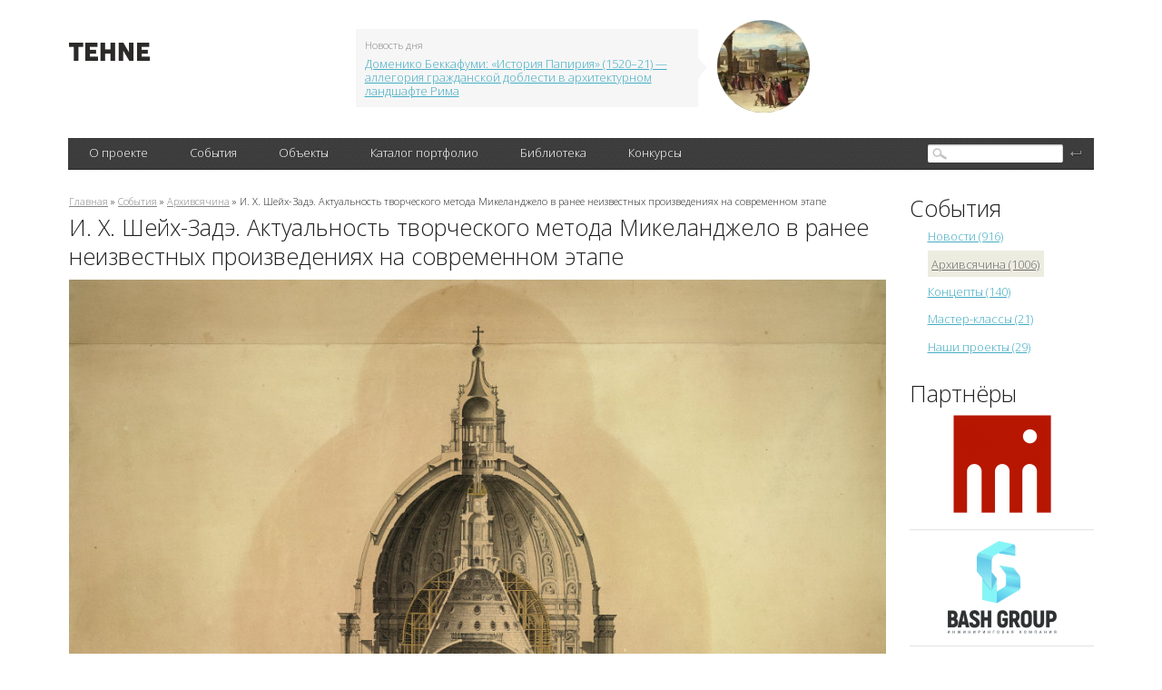

--- FILE ---
content_type: text/html; charset=utf-8
request_url: http://tehne.com/event/arhivsyachina/i-h-sheyh-zade-aktualnost-tvorcheskogo-metoda-mikelandzhelo-v-ranee-neizvestnyh-proizvedeniyah-na-sovremennom-etape
body_size: 19426
content:
<!DOCTYPE html PUBLIC "-//W3C//DTD XHTML 1.0 Transitional//EN" "https://www.w3.org/TR/xhtml1/DTD/xhtml1-transitional.dtd">
<html xmlns="https://www.w3.org/1999/xhtml">
<head>
  <base href="https://tehne.com" />
<meta http-equiv="Content-Type" content="text/html; charset=utf-8" />
<link rel="shortcut icon" href="https://tehne.com/sites/all/themes/tehne/favicon.ico" type="image/vnd.microsoft.icon" />
<meta name="description" content="Настоящее исследование продолжает тему пластической криптологии Микеланджело. Динамика и морфология пространственных реперов и пластических метафор («Линия света» и «Давидомодуль») в контексте новейших достижений являет нам неординарную проницательность художника." />
<meta property="og:title" content="И. Х. Шейх-Задэ. Актуальность творческого метода Микеланджело в ранее неизвестных произведениях на современном этапе" />
<meta property="og:description" content="Настоящее исследование продолжает тему пластической криптологии Микеланджело. Динамика и морфология пространственных реперов и пластических метафор («Линия света» и «Давидомодуль») в контексте новейших достижений являет нам неординарную проницательность художника." />
<meta property="og:image" content="https://tehne.com/assets/styles/og_image/public/i/event/32-sheikh-zade-aktualnost-tvorcheskogo-metoda-mikelandzhelo-2020-ill-001.jpg?itok=fOtWBxf2" />
  <title>И. Х. Шейх-Задэ. Актуальность творческого метода Микеланджело в ранее неизвестных произведениях на современном этапе | портал о дизайне и архитектуре</title>
  <meta name="viewport" content="width=device-width, initial-scale=1" />
  <link type="text/css" rel="stylesheet" href="https://tehne.com/assets/css/css_xE-rWrJf-fncB6ztZfd2huxqgxu4WO-qwma6Xer30m4.css" media="all" />
<link type="text/css" rel="stylesheet" href="https://tehne.com/assets/css/css_TH3-bzXxn6PJQkEkAEcY-AxXDCuaDxCS7COeQF6SNak.css" media="all" />
<link type="text/css" rel="stylesheet" href="https://tehne.com/assets/css/css_dWBHPbSQWh-19e3Bc29cTHIsefj--RoEVftmVdOAMn4.css" media="all" />
<link type="text/css" rel="stylesheet" href="https://tehne.com/assets/css/css_9hpLlcuFM6wi631apAIMDzS884AAabYqj_uux4543Jk.css" media="all" />
<link type="text/css" rel="stylesheet" href="https://tehne.com/assets/css/css_ZrfmCI333uopbh-QcKqTTHOZjFGh4oewf6Q2NTNYDBw.css" media="all" />
  <!-- new theme -->
  <link href='https://fonts.googleapis.com/css?family=Open+Sans:300&subset=latin,cyrillic-ext' rel='stylesheet' type='text/css' />  
  <script type="text/javascript" src="https://vk.com/js/api/share.js?11" charset="windows-1251"></script>  

</head>
<body class="html not-front not-logged-in page-node page-node- page-node-10457 node-type-event one-sidebar sidebar-second">
    <div id="scroll-top" onclick="Scroll.to(window,{'y':0},1000);">наверх</div>
<div id="blackout">&nbsp;</div>
<!-- main-cont -->
<div class="main-cont">
  <!-- // Header // -->
  <div class="Header">
    <div class="HeaderBanner">
                </div>
    <table class="HeaderFirstLine">
      <tr>
        <td class="HeaderLeftColl">
          
          <div class="HeaderLogo">
                          <a href="/" title="Главная">
                <img width="89" height="20" alt="Главная" src="/sites/all/themes/tehne/img/logo.png" />
              </a>
             
          </div>
        </td>
        <td class="HeaderCenterColl">
          <div class="HeaderNews">
                <div id="block-views-hot-news-block" class="block block-views">

  
  
  
  <div class="content">
      <div class="view view-hot-news view-id-hot_news view-display-id-block view-dom-id-b81273340786b2ab519f2a4d9dba6832">
        
  
  
      <div class="view-content">
        <div class="views-row views-row-1 views-row-odd views-row-first views-row-last">
    <div id="node-593" class="node node-top-news node-teaser clearfix" about="/node/593" typeof="sioc:Item foaf:Document">  <div class="content clearfix">    <div class="HeaderNewsContent">      <span class="NewsCorner"></span>      <span class="NewsBlockTitle">Новость дня</span>      <a target="_blank" href="https://tehne.com/event/arhivsyachina/domeniko-bekkafumi-istoriya-papiriya-allegoriya-grazhdanskoy-doblesti-v-arhitekturnom-landshafte-rima">Доменико Беккафуми: «История Папирия» (1520–21) — аллегория гражданской доблести в архитектурном ландшафте Рима</a>    </div>    <div class="HeaderNewsImage">      <a target="_blank" href="https://tehne.com/event/arhivsyachina/domeniko-bekkafumi-istoriya-papiriya-allegoriya-grazhdanskoy-doblesti-v-arhitekturnom-landshafte-rima"><div class="field field-name-field-image field-type-image field-label-hidden"><div class="field-items"><div class="field-item even"><img typeof="foaf:Image" src="https://tehne.com/assets/styles/hot_news/public/i/top_news/200-domenico-beccafumi-the-story-of-papirius.jpg?itok=x9gEk56h" width="102" height="102" alt="" /></div></div></div></a>    </div>  </div></div>  </div>
    </div>
  
  
  
  
  
  
</div>  </div>
</div>
            <br clear="all" />
          </div>
        </td>
        <td class="HeaderRightColl">
          <div class="HeaderSocialBookmarks">
            <a href="https://vk.com/public51692785" class="Vk"></a>
            <br clear="all" />
          </div>
        </td>
      </tr>
    </table>
          <div class="HeaderBlackLine">
              <div class="MainMenu">
                <table>
                  <tr>
                        <td><div><a href="javascript: void(0);" title="">О проекте</a>
<ul class='Lvl2'><li><a href="/about">О портале</a></li>
<li><a href="/contacts">Контакты</a></li>
<li><a href="/advertising">Информационные услуги</a></li>
<li><a href="/tehne">Техне</a></li>
<li><a href="http://tehne.com/terms-of-use" title="">Условия пользования</a></li>
<li><a href="http://tehne.com/privacy" title="">Политика конфиденциальности</a></li>
</ul></div></td>
<td><div><a href="/event" title="">События</a>
<ul class='Lvl2'><li><a href="/event/koncepty" title="">Концепты</a></li>
<li><a href="/event/novosti" title="">Новости</a></li>
<li><a href="/event/master-klassy" title="">Мастер классы</a></li>
<li><a href="/event/arhivsyachina" title="">Архивсячина</a></li>
<li><a href="/event/nashi-proekty" title="">Наши проекты</a></li>
</ul></div></td>
<td><div><a href="/object" title="">Объекты</a>
<ul class='Lvl2'><li><a href="/object/culture">Объекты культурного наследия</a></li>
</ul></div></td>
<td><div><a href="/person" title="">Каталог портфолио</a>
<ul class='Lvl2'><li><a href="/person/arhitektory" title="">Архитекторы</a></li>
<li><a href="/person/dizaynery" title="">Дизайнеры</a></li>
<li><a href="/person/hudozhniki" title="">Художники</a></li>
<li><a href="/person/hudozhestvennoe-foto" title="">Художественное фото</a></li>
<li><a href="/person/skulptory" title="">Скульпторы</a></li>
<li><a href="/person/proizvoditeli-postavshchiki" title="">Производители, поставщики</a></li>
<li><a href="/person/tvorcheskie-masterskie" title="">Творческие мастерские</a></li>
<li><a href="/person/uchebnye-zavedeniya" title="">Учебные заведения</a></li>
</ul></div></td>
<td><div><a href="/library">Библиотека</a></div></td>
<td><div><a href="/grant" title="">Конкурсы</a></div></td>
                  </tr>  
                </table>  

          </div>
          <div class="SearchBlock">
                <div id="block-search-form" class="block block-search">

  
  
  
  <div class="content">
      <form action="/event/arhivsyachina/i-h-sheyh-zade-aktualnost-tvorcheskogo-metoda-mikelandzhelo-v-ranee-neizvestnyh-proizvedeniyah-na-sovremennom-etape" method="post" id="search-block-form" accept-charset="UTF-8"><div><div class="container-inline">
<div class="SearchFieldBg"><div class="form-item form-type-textfield form-item-search-block-form">
  <label class="element-invisible" for="edit-search-block-form--2">Поиск </label>
 <input title="Введите ключевые слова для поиска." type="text" id="edit-search-block-form--2" name="search_block_form" value="" size="15" maxlength="128" class="form-text" />
</div>
</div><div class="form-actions form-wrapper" id="edit-actions--2"><input type="submit" id="edit-submit--2" name="op" value="" class="form-submit" /></div><input type="hidden" name="form_build_id" value="form-haJmQh7OkQWvTNDOtX4Iv33BZbxbefPad9woGOJeL74" />
<input type="hidden" name="form_id" value="search_block_form" />
</div>
</div></form>  </div>
</div>
          </div>
          <br clear="all" />
      </div>
  </div>
  <!-- // Header // -->
  
  <div class="Content">
      <table class="TwoColls">
          <tr>
              <td class="LeftColl">
                                                  <div id="breadcrumb"><div class="breadcrumb"><a href="/">Главная</a> » <a href="/event">События</a> » <a href="/event/arhivsyachina">Архивсячина</a> » И. Х. Шейх-Задэ. Актуальность творческого метода Микеланджело в ранее неизвестных произведениях на современном этапе</div></div>
                              
                                  <h1>И. Х. Шейх-Задэ. Актуальность творческого метода Микеланджело в ранее неизвестных произведениях на современном этапе</h1>
                                
                                
                                  <div class="tabs"></div>
                  
                
                    <div id="block-system-main" class="block block-system">

  
  
  
  <div class="content">
      
<div id="node-10457" class="node node-event clearfix" about="/event/arhivsyachina/i-h-sheyh-zade-aktualnost-tvorcheskogo-metoda-mikelandzhelo-v-ranee-neizvestnyh-proizvedeniyah-na-sovremennom-etape" typeof="sioc:Item foaf:Document">
      <div class="field field-name-body field-type-text-with-summary field-label-hidden"><div class="field-items"><div class="field-item even" property="content:encoded"><div>
	<img alt="Поперечный разрез собора Святого Павла, Лондон, показанный на фоне аналогичного разреза базилики Святого Петра, Рим, оба нарисованы в одном масштабе. Собор Святого Павла был завершен в 1711 году, а собор Святого Петра — в 1667 году. Художник: Джозеф Бономи (1739—1808). Дата изображения: 1798 год" src="/assets/i/upload/2023/Transverse-section-of-St-Pauls-Cathedral-City-of-London-shown-within-a-similar-section-of-St-Peters-Basilica-Rome.jpg" style="width: 900px; height: 792px;" /></div>
<div>
	<span style="color:#696969;">Поперечный разрез собора Святого Павла, Лондон, показанный на фоне аналогичного разреза базилики Святого Петра, Рим, оба нарисованы в одном масштабе. Собор Святого Павла был завершен в 1711 году, а собор Святого Петра — в 1667 году. Художник: Джозеф Бономи (1739—1808). Дата изображения: 1798 год. Источник: </span><a href="https://www.ribapix.com/Transverse-section-of-St-Pauls-Cathedral-City-of-London-shown-within-a-similar-section-of-St-Peters-Basilica-Rome-both-drawn-to-the-same-scale_RIBA20978"><span style="color:#696969;">ribapix.com</span></a></div>
<div>
	 </div>
<div>
	 </div>
<div>
	 </div>
<div>
<table border="0" cellpadding="5" cellspacing="1" style="width: 900px"><tbody><tr><td style="vertical-align: middle;">
<div>
						<span style="color:#696969;"><span style="font-family:courier new,courier,monospace;">Автор статьи:</span></span></div>
</td>
<td style="vertical-align: middle;">
<div>
						<span style="color:#696969;"><span style="font-family:courier new,courier,monospace;">художник Исмет Халюкович Шейх-Задэ</span></span></div>
</td>
</tr><tr><td style="vertical-align: middle;">
<div>
						<span style="color:#696969;"><span style="font-family:courier new,courier,monospace;">Статья публикуется по изданию:</span></span></div>
</td>
<td style="vertical-align: middle;">
<div>
						<span style="color:#696969;"><span style="font-family:courier new,courier,monospace;">Актуальность творческого метода Микеланджело в ранее неизвестных произведениях на современном этапе / И. Х. Шейх-Задэ (Симферополь, Россия) // Актуальные проблемы монументального искусства : Сборник научных трудов / Под редакцией Д. О. Антипиной ; Санкт-Петербургский государственный университет промышленных технологий и дизайна, Институт дизайна и искусств. — С.-Петербург, 2020. — С. 110—117.</span></span></div>
</td>
</tr><tr><td style="vertical-align: middle;">
<div>
						<span style="color:#696969;"><span style="font-family:courier new,courier,monospace;">Факсимильный скан издания:</span></span></div>
</td>
<td style="vertical-align: middle;">
<div>
						<span style="font-family:courier new,courier,monospace;"><a href="http://tehne.com/library/aktualnye-problemy-monumentalnogo-iskusstva-sbornik-nauchnyh-trudov-s-peterburg-2020"><span style="color:#696969;">tehne.com/library/aktualnye-problemy-monumentalnogo-iskusstva-sbornik-nauchnyh-trudov-s-peterburg-2020</span></a></span></div>
</td>
</tr><tr><td style="vertical-align: middle;">
					<span style="color:#696969;"><span style="font-family:courier new,courier,monospace;">Аннотация:</span></span></td>
<td style="vertical-align: middle;">
					<em><span style="color:#696969;"><span style="font-family:courier new,courier,monospace;">Настоящее исследование продолжает тему пластической криптологии художника. Посредством лишь фресковой живописи автор меняет каноничное («Сикстинская капелла») и создаёт новое сакральное пространство, но уже в планетарных масштабах западной цивилизации. Динамика и морфология пространственных реперов и пластических метафор («Линия света» и «Давидомодуль») в контексте новейших достижений являет нам неординарную проницательность художника 500-летней давности.</span></span></em></td>
</tr><tr><td style="vertical-align: middle;">
					<span style="color:#696969;"><span style="font-family:courier new,courier,monospace;">Ключевые слова:</span></span></td>
<td style="vertical-align: middle;">
					<span style="color:#696969;"><span style="font-family:courier new,courier,monospace;">Ренессанс, неизвестный Микеланджело, трансгуманизм, храм Соломона.</span></span></td>
</tr></tbody></table></div>
<div>
	 </div>
<div>
	 </div>
<div>
	 </div>
<h2>
	<span style="color:#006699;">Актуальность творческого метода Микеланджело в ранее неизвестных произведениях на современном этапе</span></h2>
<h2>
	И. Х. Шейх-Задэ (Симферополь, Россия)</h2>
<div>
	 </div>
<div>
	Точкой отсчета стало знакомство с выводами доктора биологических наук, профессора Крымского медицинского университета Константина Ефетова о наличие в творчестве Микеланджело приема двойных изображений [1, с. 7–83]. Имеющего опыт художника-монументалиста, ранее отучившегося в одной из лучших мастерских монументальной живописи Академии художеств СССР и РАХ, меня убедили выводы профессора медицины и именно в ракурсе анатомических аналогий во главе с человеческим мозгом. Наблюдения и выводы К. Ефетова стали ключевыми в контексте характера изобразительного языка, новой «механики взгляда» и сугубо профессиональных критериев реализации задач. С тех пор написаны книга-эссе по начальным этапам исследования, публикации в специализированных изданиях и в СМИ, состоялись выступления на ряде профильных конференций в Крыму, Киеве, Москве, Мельбурне, Стамбуле<sup>2</sup>, проведена не одна выставка по результатам творческих экспериментов с выявлением ранее неизвестного метода в художественной практике Микеланджело. Все это укрепило мою убежденность верного пути исследования и неординарности наших открытий: был выявлен целый ряд ранее неизвестных произведений мастера, главные из которых — <em><strong>Автопортрет </strong>в образе бога-творца и гигантский <strong>Давид </strong>высотой 61,63 метра</em><sup>3</sup>. Атрибуция выполнена самим Микеланджело в поэтических произведениях разного времени с удивительной точностью и изысканностью метафор [4, с. 55, 61 (сонеты 53 и 58)]. Вся доказательная база, подкрепленная в стихах и смежных произведениях, описана мною ранее в книге [7]. В данной статье акцент на пространственных категориях и стратегии практического применения опыта этих исследований. Одновременно с этим возникает объективный казус несоответствия с привычными и обязательными формами научного изложения материала с непременным индексом цитирования. О неизвестных ранее произведениях, арсенале пластических средств, способах интерпретации задуманных образов и достижения поставленных задач с учетом двойственной иллюзорности никем и ничего не написано ранее [2, 3. 4], ...пожалуй, кроме только самого Микеланджело! В этой связи остро встает вопрос подлинности литературного наследия художника, его переводов и тождественности оригиналам в контексте тосканского наречия XV—XVI вв. В вопросе близости переводов поэзии Микеланджело «по букве и по духу», я бы определил двух авторов, как крайние позиции такой амплитуды — это А. М. Эфрос и А. А. Вознесенский. Где первый, по справедливому мнению второго, «тончайший эрудит и ценитель ренессанса»<sup>4</sup>, имевший за плечами не дюжий труд переводов Данте и Петрарки, он наиболее точно по форме и близко к подстрочнику перевел вербальные интенции Микеланджело. Но именно А. А. Вознесенскому (профессиональному архитектору) удалось, на мой взгляд, выразить еле уловимые фибры клокочущего вулкана скрытых страстей. И пусть далеки его варианты от авторской «буквы», но противоречивый дух скульптора чувствуется «на ощупь», подобно мраморному рельефу в темной и незнакомой зале., но эту вариативность понимаешь только с поправкой на выявленные нами пласты. Как бы то ни было, именно поэзия, по замыслу самого Микеланджело стала главной «опорной волной» для выявления скрытых смыслов и ключом к авторским шифрам.</div>
<div>
	<span style="font-size:11px;">____________</span></div>
<div>
	<span style="font-size:11px;">2 Конференция по модернизму в институте искусствоведения им. Рыльского НАН Украины, Киев, 2010 г.; конференции «Культура народов Причерноморья», Симферополь, ТНУ, 2011—2014 гг.; конференция «Онтология искусства христианского мира», Строгановская академия, Москва, январь 2017 г.; конференция «Anatomy of the Image» в университете Монаша, Мельбурн, 2017 г.; авторская лекция и выставка в Академии Мимара Синана, Стамбул, 2017 г.</span></div>
<div>
	<span style="font-size:11px;">3 Кроме этих главных произведений всей жизни, целым корпусом возникают ранее скрытые грани всем известных памятников и сюжетные линии центральной полосы фресок Сикстинской капеллы.</span></div>
<div>
	<span style="font-size:11px;">4 «На русском стихи его известны в достоверных переводах А. Эфроса, тончайшего эрудита и ценителя Ренессанса. Эта задача достойно им завершена» (А. А. Вознесенский. Мемориал Микеланджело, 1975 г.).</span></div>
<div>
	 </div>
<div>
	 </div>
<div>
	<em><strong>Свобода самовыражения как состояние объективной реальности — новый /старый/ способ ее декларации.</strong></em></div>
<div>
	 </div>
<div>
	В течение всей своей жизни Микеланджело делал то, что хотел он сам. Даже самый изощренный заказ не ставил его в коллизию ограниченного в средствах исполнителя. Свобода для Микеланджело — категория божественная, дарованная свыше, с одной стороны, и глубоко бытийная, по сути, онтологичная — с другой. Художник принимает все, как есть. Эта амбивалентность творческого феномена дала развиться замыслам мастера в поразительных сплетениях различных практик, методов и видов искусства и даже перейти границы привычных жанров, просочились в поэтические формы и нарративы образов (что очевидно из литературного наследия). Свобода самовыражения и самозабвенный полет творчества основаны на дидактике титанического труда, широком арсенале средств, освоенных для достижения поставленной задачи. Главное «кредо» Микеланджело — доскональное владение законами построения человеческого тела, прекрасное знание анатомии человека, натурная практика при изучении внутренних органов. Именно эти сюжеты дают верную линию криптологии, что позволило увидеть самые неожиданные, но при этом органичные формы двойных изображений, позже подкрепленных и в поэзии. Амбициозность замысла, место их реализации и виртуозная красота исполнения, ставят эти произведения в авангард мирового искусства независимо от исторической эпохи и страны происхождения. Выполнены произведения способом «прибавления» (по классификации самого автора [4, с. 93–119]) в совершенно неизвестном мировому искусствознанию жанре абстрактной скульптуры. Микеланджело перечеркнул принятое ныне понятие «абстрактного искусства», и заново определил специфику жанра. Все, что до сих пор считалось абстракционизмом — вполне реальные, но лишенные иллюзорности нефигуративные опыты декоративного искусства. Главные произведения своей жизни Микеланджело сотворил в расчете на восприятие единственным органом — человеческим мозгом непосредственно. В отличие от живописи, которую можно только созерцать, скульптуры, для восприятия которой к органам зрения добавляются тактильные ощущения, т.е., скульптуру можно воспринять еще и на ощупь. Эти рельефы невозможно пощупать, имея конкретные параметры и формы, они скрыты и от зрения, их можно только ОСОЗНАТЬ! Коррекция «точки сборки» зрителя при знакомстве и восприятии этих произведений и всего творческого наследия Микеланджело — предмет, которым художник был особо озадачен: это должен быть его формат — гармония чувств и уровень интеллекта. Тайник оставлен не «потомкам», или «грядущим поколениям», а, как и полагается для любого клада, только в расчете на собственное возвращение<sup>5</sup>. Поэтому способ осмысления выстроен автором как восхитительное путешествие зрителя на пути к себе самому. Хотя произведения имеют физическую привязку к архитектуре капеллы и матричным артефактам, оригинал может находиться где угодно, подобно авторским оттискам-эстампам в станковой графике. Но нужен проводник-сталкер — художник Микеланджело в сознании каждого из нас. Акт восприятия этих произведений и становится его реинкарнацией, «вторым пришествием», потрясающим гимном «человеку разумному». Разгадав магистральную программу «анатомии мироздания», показанную через тело человеческое, автор нам раскрывает удивительную органику и целостность реализованного замысла. От сюжета к сюжету художник насыщает скрытый пласт своих образов многозначностью неординарных смыслов. Главным пластическим материалом и «средством производства» для Микеланджело неизменно является человек, как буквальное физическое творение бога по собственному образу и подобию, со всеми присущими ему качествами. Для Микеланджело нет ничего постыдного — все божественно! Постигая законы построения фигуры ли человека или его внутренних органов, да ещё с применением разновеликих скрытых форм, художник создает богатую симфонию вселенского масштаба. Имя симфонии — Человек!</div>
<div>
	<span style="font-size:11px;">____________</span></div>
<div>
	<span style="font-size:11px;"><sup>5</sup> Об уверенности Микеланджело в собственной реинкарнации есть ряд таких свидетельств, как фрагмент письма к Дж. Вазари от 17.08.1557 г. [4, с. 117–118].</span></div>
<div>
	 </div>
<div>
	 </div>
<div>
	<strong><em>Метафизические категории и их актуальность в формате «большого времени» и сакральной географии.</em></strong></div>
<div>
	 </div>
<div>
	Отдельно стоит упомянуть о метафизических категориях, проявившихся в результате открытия до сих пор неизвестного Микеланджело. Конечно, это выглядит весьма субъективно, но, тем не менее, факты говорят сами за себя. Универсализм поставленной задачи, энциклопедическая насыщенность явных и скрытых сюжетов, учитывая, где и когда это сделано, заставляют взглянуть на это с позиции онтологичной незыблемости, как на постулат. Ведь представим себе: эти произведения с момента их создания художником существовали вне нашего сознания долгих 500 лет! И все эти полтысячелетия были предельно рядом с нами. Феномен анатомической тайнописи связан еще и с жестким табу для многих сюжетов — будь то интимные фрагменты половых органов разного проявления, запретные внутренние органы человека, или революционный пересмотр христианского и библейского канона. Весь этот процесс связан с проявлением неординарного творческого духа. Этот дух, по законам синергетики, так или иначе, непременно должен был себя проявить! И он проявился поразительным образом! Мои наблюдения связаны с двумя реальными категориями, но выходящими на метафизический уровень. Это так называемые «линия света» и «давидомодуль»<sup>6</sup>.</div>
<div>
	<span style="font-size:11px;">____________</span></div>
<div>
	<span style="font-size:11px;"><sup>6</sup> Термины предложены мною и основаны на точных характеристиках в творчестве Микеланджело.</span></div>
<div>
	 </div>
<div>
	<strong>Зал 1:</strong><em> О «линии света»</em> Микеланджело недвусмысленно говорит в стихотворении атрибуции автопортрета в образе бога-творца:</div>
<div>
	 </div>
<div class="rteindent1">
	<em>...я стал легко распознавать урину, и место выхода её,</em></div>
<div class="rteindent1">
	<em>когда взгляд по утру сквозь щель наружу кину...</em></div>
<div class="rteindent1">
	[4, с. 61; Frey, 1964, no. LXXXI]</div>
<div>
	 </div>
<div>
	Строки о том, как на рождество (...<em>когда поют акафисты трём магам</em>) восходящий луч солнца рисует золотую струю урины между ног пророка Ионы от третьего с южной стороны «окна Иезекиля», на которое показывает рука пророка Иезекиля [6, с. 70; 171–173 (кат. ж 5.4g)] — алтарь в этом месте цитирует книгу именно этого пророка. Стих указывает на место и время действия с точностью до секунд и сантиметров! Собственно «линией света» я называю прямую, соединяющую срединную ось алтаря с источником падающего луча. Луч-линия проходит сквозь Сикстинскую капеллу с юго-востока на северо-запад и в планетарном масштабе дает поразительный камертон света от Иерусалимского храма (моделью 1: 1 которого является Сикстинская капелла) до острова Джильо — места крушения лайнера Коста Конкордия в наши дни, произошедшего ровно на рождественский цикл юбилейного для росписей 2012 года. Все произошедшее 12–13 января 2012 г. у берегов Тосканы в точности материализовало скрытую фабулу и программу росписей Микеланджело. Линия света проходит через коринфский залив, египетский обелиск площади святого Петра, собственно Сикстинскую капеллу и далее — прямиком на форт имени Микеланджело в порту Чивитавеккья. В планетарном масштабе — особо интересна зеркальная рефлексия линии света в южном полушарии.</div>
<div>
	 </div>
<div>
	<strong>Зал 2:</strong> Теперь — <em>«давидомодуль»</em>. Эта категория говорит сама за себя точным соответствием параметрам скрытого гигантского Давида, что составляет сумму высоты алтарной стены и всей длины потолка Сикстинской капеллы — 202 фута, или в метрическом измерении — 61 м 63 см. Этот параметр лег в основу внутреннего объема первоначального проекта Собора святого Петра. К проектированию собора Микеланджело приступил озабоченный наметившимся в проекте Сангалло и Рафаэля удлинением центрального нефа на восток в форме латинского креста. Первое, что сделал Микеланджело — вернул греческий крест плана сооружения и усилил внутренний объём Храма. Дальнейшее увеличение высоты купола на 20 м. от начального проекта, компенсировалось высотой кивория Бернини. И теперь очевидно, что весь собор святого Петра Микеланджело проектировал как футляр-чехол для своего Давида-гиганта, куда он идеально помещается. После Рима этот параметр неосознанно просочился в различных сооружениях независимо от времени постройки — но неизменно в архитектурных доминантах европейских столиц. <strong><em>Стамбул, Галатская башня.</em></strong> Сооружена в XIV в., после реконструкции середины XX в. приняла нынешний размер — 61,5 м, башня расположена в европейской части города. В Стамбуле такой же параметр имеют пролеты под обоими мостами через Босфор. В <em><strong>Московском кремле</strong></em> в 1508 г. венецианец Бон Фрязин строит колокольню над храмом Иоанна лествечника. К 1600 году колокольня приняла нынешний размер — 81 м, где размер собственно колокольни без двадцатиметрового храма — 61,4 м. В самой <em><strong>Венеции </strong></em>на таком точно уровне расположены колокола и ярус звонницы Сан-Марко с гербом Венеции. <strong><em>Лондон </em></strong>имеет сразу две доминанты, фиксирующие этот параметр. Остов башни с часами Биг бен до чугунного козырька — 61 м. Также монумент о великом пожаре имеет точные параметры Давида-гиганта — 61 м 57 см. В <em><strong>Париже </strong></em>модуль проявился также в наши дни — это внутренняя полость изъятой пустоты большой арки района Дефанс, венчающая знаменитую историческую ось Парижа. Как и в Лондоне, два раза давидомодуль проявлен в главных памятниках украинской столицы — <strong><em>Киеве</em></strong>. Монумент Родина-мать, где собственно скульптура без учета постамента имеет такой же размер. Также и монумент независимости на одноименной площади Киева сооружен высотой 61,5 м. За пределами европейского континента этот параметр проявился уже в XXI в. Это две статуи Будды в Китае и одно, но весьма знаковое сооружение в <em><strong>Нью-Йорке</strong></em>. Кубическое основание (до преломления в призму небоскреба) вновь открытого всемирного торгового центра имеет размер 61,5×61,5×61,5 м и построен на месте терактов 11 сентября 2001 г.</div>
<div>
	 </div>
<div>
	 </div>
<div>
	<strong>«Человек, как новое небо и новая земля» <em>глобальная концепция трансгуманизма от Ренессанса до Hi-tek в свете открытий неизвестного Микеланджело.</em></strong></div>
<div>
	 </div>
<div>
	Тема носит планетарный характер восприятия и доступна передовым технологиям проектирования, строительства и навигации, не смотря на 500-летнюю историю возникновения. Как выяснилось, гений Микеланджело создал поразительные модули трансгуманизма (термин, впервые упомянут у Данте Алигьери в «Божественной комедии»), имеющие развитие в последующей деятельности человеческой цивилизации. Выделением в залах 1 и 2 новых структур — <em>«давидомодуль»</em> и <em>«линия света»</em> предлагаю концепт <em><strong>новой единицы измерения гигантских сооружений — давидомодуль /DML/</strong></em> (ил. 1).</div>
<div>
	 </div>
<div>
	 </div>
<div>
	<a href="/assets/i/upload/2023/Sheikh-Zade-Aktualnost-tvorcheskogo-metoda-Mikelandzhelo-2020-ill-001.jpg" target="_blank"><img alt="Ил. 1. Пропорции трансгуманизма 1:7,5" src="/assets/i/upload/2023/Sheikh-Zade-Aktualnost-tvorcheskogo-metoda-Mikelandzhelo-2020-ill-001.jpg" style="width: 900px; height: 396px;" /></a></div>
<div>
	<span style="color:#696969;">Ил. 1. Пропорции трансгуманизма 1:7,5</span></div>
<div>
	 </div>
<div>
	 </div>
<div>
	В основе — самый колоссальный шедевр Микеланджело — Давид-гигант высотой 61,63 м (202,2 фута). Актуальность ситуации именно в ландшафте Петербурга усиливается текущим моментом завершения строительства и ввода в эксплуатацию самого высокого здания в России и в Европе — небоскрёба «Лахта центр» (высотой 462 м)<sup>7</sup>. Изменится привычное восприятие всех других строительных гигантов. Так, самое высокое сооружение в мире — небоскреб «Бурдж Халифа» будет равен 13,4 DML, новое здание всемирного торгового центра в Нью-Йорке — 8, 8 DML, а ныне строящаяся высотка в Джидде «Kingdom Tower» — 16,4 DML (ил. 2).</div>
<div>
	<span style="font-size:11px;">____________</span></div>
<div>
	<span style="font-size:11px;"><sup>7</sup> Из всех известных небоскребов именно «Лахта-центр» адекватен канонам микеланджеловского трансгуманизма! Его высота в «давидомодуле» — 7,5 DML, что соответствует классическим пропорциям фигуры человека.</span></div>
<div>
	 </div>
<div>
	 </div>
<div>
	<a href="/assets/i/upload/2023/Sheikh-Zade-Aktualnost-tvorcheskogo-metoda-Mikelandzhelo-2020-ill-002.jpg" target="_blank"><img alt="Ил. 2. Диаграмма высоты небоскребов в мире" src="/assets/i/upload/2023/Sheikh-Zade-Aktualnost-tvorcheskogo-metoda-Mikelandzhelo-2020-ill-002.jpg" style="width: 900px; height: 554px;" /></a></div>
<div>
	<span style="color:#696969;">Ил. 2. Диаграмма высоты небоскребов в мире</span></div>
<div>
	 </div>
<div>
	 </div>
<div>
	И ещё раз о <em>«линии света»</em>: у Микеланджело это главный, наивысший пик творческой экзистенции, когда солнце становится инструментом живописи, посредством которого художник рисует задуманное. «Момент истины» происходит на рождество с первыми лучами восходящего солнца. В призме сакральной географии важно, что Сикстинская капелла — первая материализация иерусалимского Храма, построенная по библейской легенде. Если же линию продолжить за пределы здания дальше, чем упоминалось, то получится удивительный меридиан, опоясывающий всю планету с точными характеристиками глобального Храма Соломона. Линия света проходит через Грецию, Иерусалим, Аравийский полуостров, Австралию, Северную Америку и Европу. На линии света расположены знаковые сооружения, места крушения лайнеров Титаник и Коста Конкордия, произошедших на 400-летний и 500-летний юбилей работы Микеланджело и топографически предсказанных на фреске. Более того, линия пересекает Аравию по середине между «Бурдж Халифа» и башней в Джидде, в точности как колонны «Яхин» и «Боаз» из легенды о храме Соломона.</div>
<div>
	 </div>
<div>
	 </div>
<div>
	<a href="/assets/i/upload/2023/Sheikh-Zade-Aktualnost-tvorcheskogo-metoda-Mikelandzhelo-2020-ill-004.jpg" target="_blank"><img alt="линия света Микеланджело" src="/assets/i/upload/2023/Sheikh-Zade-Aktualnost-tvorcheskogo-metoda-Mikelandzhelo-2020-ill-004.jpg" style="width: 900px; height: 809px;" /></a></div>
<div>
	 </div>
<div>
	 </div>
<div>
	<em><strong>«Амбивалентная симметрия планеты».</strong></em></div>
<div>
	 </div>
<div>
	И, наконец, проявляется ещё одна абсолютная (при этом вполне реальная) задача — сооружение двух башен в размере Давида-гиганта на восточном и западном берегу острова Тасмания точно по линии, соответствующей координатам Сикстинской капеллы, проходящей по всей суше в южном полушарии. Это превратит всю планету в артефакт, художественное произведение, концепция которой задумана ровно 500 лет назад в Риме. Возникнет феномен <em>«амбивалентной симметрии планеты»</em>, где координаты Сикстинской капеллы в южном полушарии пересекают остров Тасмания, соответственно, страну Австралию, но большую, чем одноименный континент. Этому в северном полушарии симметрично оппонирует Ватикан, как единственная в мире страна, меньшая, чем город.</div>
<div>
	 </div>
<div>
	 </div>
<div>
	<a href="/assets/i/upload/2023/Sheikh-Zade-Aktualnost-tvorcheskogo-metoda-Mikelandzhelo-2020-ill-003.jpg" target="_blank"><img alt="Ил. 3. Постер «Неизвестный Микеланджело DML»" src="/assets/i/upload/2023/Sheikh-Zade-Aktualnost-tvorcheskogo-metoda-Mikelandzhelo-2020-ill-003.jpg" style="width: 900px; height: 654px;" /></a></div>
<div>
	<span style="color:#696969;">Ил. 3. Постер «Неизвестный Микеланджело DML»</span></div>
<div>
	 </div>
<div>
	 </div>
<div>
	 </div>
<h3>
	Литература</h3>
<ol><li>
		<em>Ефетов, К. А.</em> Ветхозаветная тайна ребра Адама / К. А. Ефетов. — Симферополь: CSMU Press, 2008.</li>
<li>
		<em>Tolnay, Ch. De.</em> Michelangelo: Sculptor, Painter, Architect / Ch. De. Tolnay. — Princeton, 1975.</li>
<li>
		<em>Hibbard, H.</em> Michelangelo / H. Hibbard. — New York, 1974.</li>
<li>
		<em>Микеланджело. Поэзия. Письма. Суждения современников</em> / сост. В. Н. Гращенков; перевод А. М. Эфроса. — М.: Искусство, 1983.</li>
<li>
		<em>Микеланджело и его время: сборник</em> / ред. Е. Роттенберг, Н. Чегодаева. — М.: Искусство, 1978.</li>
<li>
		<em>Цёльнер, Ф.</em> Микеланджело: 1475—1564: полное собрание произведений / Франк Цёльнер, Кристоф Тоенес, Томас Поппер. — Taschen / Арт-родник, 2008.</li>
<li>
		<em>Шейх-Задэ, И. Х.</em> «Этот неистовый Архангел Михаил» — посвящается 500-летию создания плафона Сикстинской капеллы и второму пришествию неизвестного Микеланджело / И. Х. Шейх-Задэ. — Симферополь: Тарпан, 2011. — 144 с.</li>
<li>
		<em>Шейх-Задэ, И. Х.</em> Арт-перверзии / И. Х. Шейх-Задэ // ART-КУРСИВ. — Киев, 2010. — № 5. — С. 91–98.</li>
</ol><div>
	 </div>
</div></div></div>    <br clear="all" />
    <div class="EventsItemInfo">
      <span>3 февраля 2023, 14:46</span>
      <a href="/event/arhivsyachina/i-h-sheyh-zade-aktualnost-tvorcheskogo-metoda-mikelandzhelo-v-ranee-neizvestnyh-proizvedeniyah-na-sovremennom-etape#comments">
        0 комментариев      </a> 
    </div>
    <br clear="all" />
    <div id="comments" class="comment-wrapper">
          <h2 class="title comment-title">Комментарии</h2>
      
  <div id="comment-wrapper-nid-10457"></div>
      <div class="form-container">
      <h2 class="title comment-form">Добавить комментарий</h2>
      <form class="comment-form" action="/comment/reply/10457" method="post" id="comment-form" accept-charset="UTF-8"><div><div class="form-item form-type-textfield form-item-name">
  <label for="edit-name">Ваше имя <span class="form-required" title="Это поле обязательно для заполнения.">*</span></label>
 <input type="text" id="edit-name" name="name" value="" size="30" maxlength="60" class="form-text required" />
</div>
<div class="field-type-text-long field-name-comment-body field-widget-text-textarea form-wrapper" id="edit-comment-body"><div id="comment-body-add-more-wrapper"><div class="form-item form-type-textarea form-item-comment-body-und-0-value">
  <label for="edit-comment-body-und-0-value">Комментарий <span class="form-required" title="Это поле обязательно для заполнения.">*</span></label>
 <div class="form-textarea-wrapper resizable"><textarea class="text-full form-textarea required" id="edit-comment-body-und-0-value" name="comment_body[und][0][value]" cols="60" rows="5"></textarea></div>
</div>
</div></div><input type="hidden" name="form_build_id" value="form-7NnCsVBkGk8q2dPh9Lp6LA6vn5PODis3-tys-cWiomk" />
<input type="hidden" name="form_id" value="comment_node_event_form" />
<div class="form-item form-type-textfield form-item-email">
 <input type="text" id="edit-email" name="email" value="" size="60" maxlength="128" class="form-text" />
</div>
<div class="form-actions form-wrapper" id="edit-actions"><input type="submit" id="edit-submit" name="op" value="Сохранить" class="form-submit" /></div></div></form>   </div>
  </div>
  </div>  </div>
</div>
                
              </td>
              <!--  LEFT COLUMN -->              
                              <td class="RightColl">
                      <div id="block-custom-event-menu" class="block block-custom">

  
      <div class="block-title">События</div>
  
  
  <div class="content">
      <div class="item-list"><ul class="left-menu"><li class="first"><a href="/event/novosti" class="">Новости (916)</a></li>
<li><a href="/event/arhivsyachina" class="active">Архивсячина (1006)</a></li>
<li><a href="/event/koncepty" class="">Концепты (140)</a></li>
<li><a href="/event/master-klassy" class="">Мастер-классы (21)</a></li>
<li class="last"><a href="/event/nashi-proekty" class="">Наши проекты (29)</a></li>
</ul></div>  </div>
</div>
<div id="block-views-partner-block" class="block block-views">

  
      <div class="block-title">Партнёры</div>
  
  
  <div class="content">
      <div class="view view-partner view-id-partner view-display-id-block view-dom-id-7f477027bc602b61610784fa7583c30f">
        
  
  
      <div class="view-content">
        <div class="views-row views-row-1 views-row-odd views-row-first">
    
<div id="node-11561" class="node node-partner node-teaser clearfix" about="/content/arhitekturnoe-byuro-shevkunov-i-partnery" typeof="sioc:Item foaf:Document">
  <div class="content partner-item">
    <a href="https://absh.pro/">
      <div class="field field-name-field-image field-type-image field-label-hidden"><div class="field-items"><div class="field-item even"><img typeof="foaf:Image" src="https://tehne.com/assets/styles/partner/public/i/partner/logo/arhitekturnoe-biuro-shevkunov-i-partnery-logo2.png?itok=miNTFuix" width="120" height="120" alt="Архитектурное бюро Шевкунов и партнеры" title="Архитектурное бюро Шевкунов и партнеры" /></div></div></div>    </a>
    <div class="partner-description" style="display: none;">
            <div class="field field-name-body field-type-text-with-summary field-label-hidden"><div class="field-items"><div class="field-item even" property="content:encoded"><div>
	<a href="https://absh.pro/">Архитектурное бюро Шевкунов и партнеры</a></div>
<div>
	 </div>
<div>
	Бюро создает гармоничную городскую среду с 1996 года. Команда профессионалов специализируется на проектировании жилых, общественных и инфраструктурных объектов, сочетая проверенный опыт с современными подходами.</div>
</div></div></div>    </div>
  </div>
</div>  </div>
  <div class="views-row views-row-2 views-row-even">
    
<div id="node-10657" class="node node-partner node-teaser clearfix" about="/content/bashgrupp" typeof="sioc:Item foaf:Document">
  <div class="content partner-item">
    <a href="https://bashgroup.ru/">
      <div class="field field-name-field-image field-type-image field-label-hidden"><div class="field-items"><div class="field-item even"><img typeof="foaf:Image" src="https://tehne.com/assets/styles/partner/public/i/partner/logo/bashgroup_logo-black.png?itok=QDAj1MmA" width="120" height="103" alt="БашГрупп" title="БашГрупп" /></div></div></div>    </a>
    <div class="partner-description" style="display: none;">
            <div class="field field-name-body field-type-text-with-summary field-label-hidden"><div class="field-items"><div class="field-item even" property="content:encoded"><div>
	 </div>
<div>
	<a href="https://bashgroup.ru/">Инжиниринговая компания «БашГрупп»</a></div>
<div>
	 </div>
<div>
	Решения для коммерческих помещений и общественных пространств любой сложности — от дизайн-проекта до монтажа. «БашГрупп» специализируется на полном комплексе услуг: проектирование, дизайн, поставка и монтаж потолочных, стеновых, напольных и осветительных конструкций в интерьере и экстерьере.</div>
</div></div></div>    </div>
  </div>
</div>  </div>
  <div class="views-row views-row-3 views-row-odd">
    
<div id="node-11450" class="node node-partner node-teaser clearfix" about="/content/aspek-proekt" typeof="sioc:Item foaf:Document">
  <div class="content partner-item">
    <a href="https://tehne.com/person/arhitektory/ooo-aspek-project">
      <div class="field field-name-field-image field-type-image field-label-hidden"><div class="field-items"><div class="field-item even"><img typeof="foaf:Image" src="https://tehne.com/assets/styles/partner/public/i/partner/logo/aspek-project-logo-sm3.jpg?itok=t-P_zyUa" width="120" height="59" alt="АСПЭК-Проект" title="АСПЭК-Проект" /></div></div></div>    </a>
    <div class="partner-description" style="display: none;">
            <div class="field field-name-body field-type-text-with-summary field-label-hidden"><div class="field-items"><div class="field-item even" property="content:encoded"><div>
	 </div>
<div>
	<a href="https://tehne.com/person/arhitektory/ooo-aspek-project">ООО «АСПЭК-Проект»</a></div>
<div>
	 </div>
<div>
	Более 17 лет «АСПЭК-Проект» служит надежным партнером для ведущих девелоперов, предлагая полный цикл архитектурно-проектных решений любой сложности — от концепции до рабочей документации.</div>
</div></div></div>    </div>
  </div>
</div>  </div>
  <div class="views-row views-row-4 views-row-even">
    
<div id="node-6574" class="node node-partner node-teaser clearfix" about="/content/arhitekturnoe-atele-plyus" typeof="sioc:Item foaf:Document">
  <div class="content partner-item">
    <a href="http://tehne.com/person/arhitektory/aa-plus">
      <div class="field field-name-field-image field-type-image field-label-hidden"><div class="field-items"><div class="field-item even"><img typeof="foaf:Image" src="https://tehne.com/assets/styles/partner/public/i/partner/logo/atelje-plus-logo.jpg?itok=k2fgOk5t" width="120" height="56" alt="Архитектурное ателье «Плюс»" title="Архитектурное ателье «Плюс»" /></div></div></div>    </a>
    <div class="partner-description" style="display: none;">
            <div class="field field-name-body field-type-text-with-summary field-label-hidden"><div class="field-items"><div class="field-item even" property="content:encoded"><div>
	 </div>
<div>
	<a href="http://tehne.com/person/arhitektory/aa-plus">Архитектурное ателье «Плюс»</a></div>
<div>
	 </div>
<div>
	Одна из крупнейших частных проектных организаций в Удмуртии. Более 25 лет «Архитектурное ателье „Плюс“» работает с объектами любого масштаба — проектирует и разрабатывает жилые дома, торгово-развлекательные и многофункциональные комплексы, офисные здания.</div>
</div></div></div>    </div>
  </div>
</div>  </div>
  <div class="views-row views-row-5 views-row-odd">
    
<div id="node-11299" class="node node-partner node-teaser clearfix" about="/content/arhitekturnoe-byuro-ag-prodzhekt-grupp" typeof="sioc:Item foaf:Document">
  <div class="content partner-item">
    <a href="https://tehne.com/person/arhitektory/ag-project-group">
      <div class="field field-name-field-image field-type-image field-label-hidden"><div class="field-items"><div class="field-item even"><img typeof="foaf:Image" src="https://tehne.com/assets/styles/partner/public/i/partner/logo/ag-project-group-logo-true.png?itok=0uYRigpW" width="120" height="80" alt="Архитектурное бюро «АГ проджект групп»" title="Архитектурное бюро «АГ проджект групп»" /></div></div></div>    </a>
    <div class="partner-description" style="display: none;">
            <div class="field field-name-body field-type-text-with-summary field-label-hidden"><div class="field-items"><div class="field-item even" property="content:encoded"><div>
	 </div>
<div>
	<a href="https://tehne.com/person/arhitektory/ag-project-group">Архитектурное бюро «АГ проджект групп»</a></div>
<div>
	 </div>
<div>
	Бюро специализируется на комплексном проектировании жилых и общественных зданий, создании дизайн-проектов интерьеров и благоустройства жилых и общественных пространств.</div>
</div></div></div>    </div>
  </div>
</div>  </div>
  <div class="views-row views-row-6 views-row-even views-row-last">
    
<div id="node-7333" class="node node-partner node-teaser clearfix" about="/content/arhitekturnoe-byuro-kubika" typeof="sioc:Item foaf:Document">
  <div class="content partner-item">
    <a href="https://ab-cubica.ru/">
      <div class="field field-name-field-image field-type-image field-label-hidden"><div class="field-items"><div class="field-item even"><img typeof="foaf:Image" src="https://tehne.com/assets/styles/partner/public/i/partner/logo/cubica-logo.png?itok=8A7lUPuP" width="120" height="43" alt="Архитектурное бюро КУБИКА" title="Архитектурное бюро КУБИКА" /></div></div></div>    </a>
    <div class="partner-description" style="display: none;">
            <div class="field field-name-body field-type-text-with-summary field-label-hidden"><div class="field-items"><div class="field-item even" property="content:encoded"><div>
	 </div>
<div>
	<a href="https://ab-cubica.ru/">Архитектурное бюро CUBICA</a></div>
<div>
	 </div>
<div>
	Проектирование жилых домов, торгово-развлекательных и многофункциональных комплексов, офисных зданий.</div>
</div></div></div>    </div>
  </div>
</div>  </div>
    </div>
  
  
  
  
  
  
</div>  </div>
</div>

                  <div class="right_banner">
                                      </div>
                  <div class="PartnersBlock">
                                        </div>
                </td>
                        </tr>
      </table>

            
      <br class="clear none" />
  </div>
  <!-- /main-cont -->
  <!-- \\\footer\\\ -->
  <div class="footer">
      <div class="footer-b">
          <div class="FooterContent">
              <table>
                  <tr>
                      <td class="FooterCopyRights">tehne.com &copy; 2011&mdash;2026                          <br />Все права защищены.
                          <br />
                      </td>
                      <td class="FooterContacts">Если у вас есть интересная для нас
                          <br />информация &ndash; пишите на почту 
                          <br />
                          <a href="mailto:info@tehne.com">info@tehne.com</a>
                      </td>
                      <td class="FooterCounters">
                          <!-- Yandex.Metrika informer -->
                          <a href="https://metrika.yandex.ru/stat/?id=7537711&amp;from=informer"
                          target="_blank" rel="nofollow"><img src="https://informer.yandex.ru/informer/7537711/3_1_FFFFFFFF_EEEEEEFF_0_pageviews"
                          style="width:88px; height:31px; border:0;" alt="Яндекс.Метрика" title="Яндекс.Метрика: данные за сегодня (просмотры, визиты и уникальные посетители)" /></a>
                          <!-- /Yandex.Metrika informer -->

                          <!-- Yandex.Metrika counter -->
                          <div style="display:none;"><script type="text/javascript">
                          (function(w, c) {
                              (w[c] = w[c] || []).push(function() {
                                  try {
                                      w.yaCounter7537711 = new Ya.Metrika({id:7537711, enableAll: true});
                                  }
                                  catch(e) { }
                              });
                          })(window, 'yandex_metrika_callbacks');
                          </script></div>
                          <script src="//mc.yandex.ru/metrika/watch.js" type="text/javascript" defer="defer"></script>
                          <noscript><div><img src="//mc.yandex.ru/watch/7537711" style="position:absolute; left:-9999px;" alt="" /></div></noscript>
                          <!-- /Yandex.Metrika counter -->



                      </td>
                      <td class="FooterStudioCopy">Сайт разработан
                          <br />Лабораторией дизайна
                          <span class="PixLogoHolder">
                              <span class="PixelLogo"></span>
                              <a target="_blank" href="https://p1x.ru">&laquo;Pixel&raquo;</a>&copy; 2012</span>
                      </td>
                  </tr>
              </table>
          </div>
      </div>
  </div>
  <!-- ///footer/// -->
</div>
  <script type="text/javascript">
  var _gaq = _gaq || [];
  _gaq.push(['_setAccount', 'UA-24006847-1']);
  _gaq.push(['_trackPageview']);

  (function() {
    var ga = document.createElement('script'); ga.type = 'text/javascript'; ga.async = true;
    ga.src = ('https:' == document.location.protocol ? 'https://ssl' : 'https://www') + '.google-analytics.com/ga.js';
    var s = document.getElementsByTagName('script')[0]; s.parentNode.insertBefore(ga, s);
  })();
</script>
</body>
</html>
